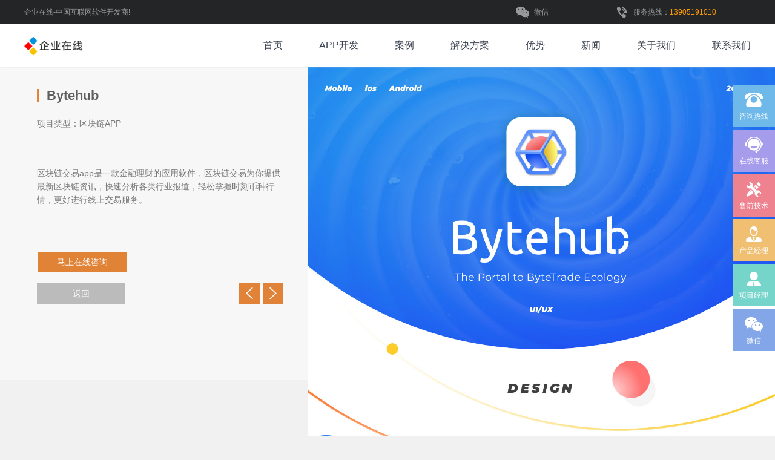

--- FILE ---
content_type: text/html; charset=utf-8
request_url: http://www.njusoft.com/case/detail-265.html
body_size: 1917
content:
<!DOCTYPE html>
<html>
<head>
<meta charset="utf-8">
<meta name="viewport" content="initial-scale=1.0,maximum-scale=1.0,user-scalable=no" /> 
<meta http-equiv="X-UA-Compatible" content="IE=edge">
<meta name="HandheldFriendly" content="true"> 
<title>Bytehub - 案例中心 - app开发</title>
<link href=".././css/css.css" rel="stylesheet" type="text/css">
<script type="text/javascript" src=".././scripts/jquery-1.9.1.min.js"></script>
<script type="text/javascript" src=".././scripts/index.js"></script>
<!--[if lt IE 9]>
<script src="/scripts/html5.min.js"></script>
<![endif]-->
<!--[if lte IE 8]>
<script src="/scripts/selectivizr-min.js"></script>
<![endif]--><link rel="shortcut icon" href="/favicon.ico" /> 

</head>
<body style="background:#F1F1F1;">
<div class="yl-top"> <div class="w1200"> 企业在线-中国互联网软件开发商!<div class="floatR">
      <div class="yl-topRIco yl-topR01"> <i></i>微信
        <div class="yl-topRow"></div>
        <div class="yl-topEwm"><img src=".././picture/wxewm.jpg"/></div>
      </div> 
      <div class="yl-topRIco yl-topR03"><i></i>服务热线：<em class="orange">13905191010</em></div>
    </div>
  </div>
</div>
<div class="yl-menu">
		<div class="w1200">
		<div class="yl-Mlogo floatL"><a href="/"><img src=".././picture/logo.png" data-bd-imgshare-binded="1"></a></div>
		   <ul class="yl-MenuCon">
				<li><a href="https://www.njusoft.com/">首页</a></li> 
				<li id="app"><a href="/app/">APP开发</a></li>
				<li id="case"><a href="/case/">案例</a></li>
				<li id="solution"><a href="/solution/">解决方案</a></li>
				<li><a href="http://www.njusoft.com/#ylys">优势</a></li>
              <li><a href="/news/" >新闻</a></li>
				<li id="aboutus"><a href="/aboutus/">关于我们</a></li>
             <li><a href="/#contact" >联系我们</a></li>
				</ul>
		</div>
	</div>  
  <div class="sbsjgbwyL">
	<!--l_alxxtop  begin -->
	<div class="l_alxxtop fix mtg">
		<div class="sbsjgbwyLtit fix">Bytehub</div>
		<div class="sbsjgbwyLtit01 fix">项目类型：区块链APP</div>
		<div class="sbsjgbwyLtit02 fix">  
		</div>
		<div class="sbsjgbwyLtit03 fix"><p>区块链交易app是一款金融理财的应用软件，区块链交易为你提供最新区块链资讯，快速分析各类行业报道，轻松掌握时刻币种行情，更好进行线上交易服务。</p>
</div>
		<!--l_page  begin -->
		<div class="l_page fix">
			<div class="l_pagecon">
				<div class="l_pagefh">
					<a class="bjs mb10" href="http://wpa.qq.com/msgrd?v=3&amp;uin=2945833&amp;site=qq&amp;menu=yes" &nbsp;target="_blank">马上在线咨询</a>
					<div class="fix"></div>
					<a href="javascript:goBack()">返回</a>
				</div>
				<div class="l_pagesxy">
					<a href="detail-266&#46;html"><span class="l_page02"><i></i></a>
					<a href="&#46;/detail-264&#46;html"><span class="l_page01"><i></i></a>
				</div>
				<!--l_pagesxy  stop -->
			</div>
		</div>
		<!--l_page  stop -->
	</div>
	<!--l_alxxtop  stop -->
</div>
<div class="sbsjgbwyR">
	<img src="common/assets/upload/2019/0410/111130av&#46;jpg" alt="Bytehub"><img src="common/assets/upload/2019/0410/111130u5&#46;jpg" alt="Bytehub"><img src="common/assets/upload/2019/0410/111130jj&#46;jpg" alt="Bytehub"><img src="common/assets/upload/2019/0410/111131h6&#46;jpg" alt="Bytehub"><img src="common/assets/upload/2019/0410/111132fk&#46;jpg" alt="Bytehub"><img src="common/assets/upload/2019/0410/111133on&#46;jpg" alt="Bytehub"><img src="common/assets/upload/2019/0410/111134sm&#46;jpg" alt="Bytehub"><img src="common/assets/upload/2019/0410/111134v3&#46;jpg" alt="Bytehub"><img src="common/assets/upload/2019/0410/111134en&#46;jpg" alt="Bytehub"><img src="common/assets/upload/2019/0410/11113498&#46;jpg" alt="Bytehub"><img src="common/assets/upload/2019/0410/111135ya&#46;jpg" alt="Bytehub"><img src="common/assets/upload/2019/0410/11113552&#46;jpg" alt="Bytehub"><img src="common/assets/upload/2019/0410/1111364i&#46;jpg" alt="Bytehub"><img src="common/assets/upload/2019/0410/1111379h&#46;jpg" alt="Bytehub"><img src="common/assets/upload/2019/0410/111137xx&#46;jpg" alt="Bytehub"><img src="common/assets/upload/2019/0410/111137by&#46;jpg" alt="Bytehub"><img src="common/assets/upload/2019/0410/111138hk&#46;jpg" alt="Bytehub"><img src="common/assets/upload/2019/0410/111139rx&#46;jpg" alt="Bytehub"><img src="common/assets/upload/2019/0410/111139v6&#46;jpg" alt="Bytehub"><img src="common/assets/upload/2019/0410/111140lq&#46;jpg" alt="Bytehub"><img src="common/assets/upload/2019/0410/111140xg&#46;jpg" alt="Bytehub"><img src="common/assets/upload/2019/0410/11114023&#46;jpg" alt="Bytehub"><img src="common/assets/upload/2019/0410/111141en&#46;jpg" alt="Bytehub"><img src="common/assets/upload/2019/0410/111141n5&#46;jpg" alt="Bytehub"><img src="common/assets/upload/2019/0410/111141dl&#46;jpg" alt="Bytehub"><img src="common/assets/upload/2019/0410/1111418h&#46;jpg" alt="Bytehub"><img src="common/assets/upload/2019/0410/111144if&#46;jpg" alt="Bytehub"><img src="common/assets/upload/2019/0410/111144r1&#46;jpg" alt="Bytehub"><img src="common/assets/upload/2019/0410/111145p4&#46;jpg" alt="Bytehub"><img src="common/assets/upload/2019/0410/1111480w&#46;jpg" alt="Bytehub"><img src="common/assets/upload/2019/0410/1111549w&#46;jpg" alt="Bytehub"><img src="common/assets/upload/2019/0410/111154u8&#46;jpg" alt="Bytehub"><img src="common/assets/upload/2019/0410/111155b3&#46;jpg" alt="Bytehub"><img src="common/assets/upload/2019/0410/111155qw&#46;jpg" alt="Bytehub"><img src="common/assets/upload/2019/0410/111159ie&#46;jpg" alt="Bytehub"><img src="common/assets/upload/2019/0410/11120431&#46;jpg" alt="Bytehub"><img src="common/assets/upload/2019/0410/11120720&#46;jpg" alt="Bytehub"><img src="common/assets/upload/2019/0410/1112084k&#46;jpg" alt="Bytehub"><img src="common/assets/upload/2019/0410/111210rr&#46;jpg" alt="Bytehub"><img src="common/assets/upload/2019/0410/111210ns&#46;jpg" alt="Bytehub">
</div>
<div style="clear: both;"></div><div class="yl-footer"> 
&nbsp;&nbsp;&nbsp;&nbsp;<div class="yl-footerBot text-center fon12">Copyright © 2018&nbsp;企业在线.&nbsp;All&nbsp;Rights Reserved&nbsp; 工信部备案号:沪ICP备17856937号</div>
&nbsp;&nbsp;</div>
</div></body></html>
 

--- FILE ---
content_type: application/javascript
request_url: http://www.njusoft.com/scripts/index.js
body_size: 1096
content:
$(function(){
	
	var str='<div class="yl-consultation">'
		+'<ul>'
			+'<li id="consultationRx">'
			+'	<div class="yl-consultation01 yl-bj01">'
			+'		<div class="consultationRxXz"><i class="yl-ico01"></i><p>咨询热线</p></div>'
				+'	<div class="yl-consultation02">139 0519 1010</div>'
			+'	</div>'
			+'</li>'
			+'<li>'
			+'	<a class="zxzx" href="http://wpa.qq.com/msgrd?v=3&uin=2795212&site=qq&menu=yes" target="_blank"><div class="yl-consultation01 yl-bj02"><i class="yl-ico05"></i><p>在线客服</p></div></a>'
		+'	</li>'
			+'<li>'
			+'	<a class="zxzx" href="http://wpa.qq.com/msgrd?v=3&uin=2795212&site=qq&menu=yes" target="_blank"><div class="yl-consultation01 yl-bj03"><i class="yl-ico02"></i><p>售前技术</p></div></a>'
			+'</li>'
			+'<li>'
			+'	<a class="zxzx" href="http://wpa.qq.com/msgrd?v=3&uin=2795212&site=qq&menu=yes" target="_blank"><div class="yl-consultation01 yl-bj04"><i class="yl-ico04"></i><p>产品经理</p></div></a>'
			+'</li>'
			+'<li>'
			+'	<a class="zxzx" href="http://wpa.qq.com/msgrd?v=3&uin=2795212&site=qq&menu=yes" target="_blank"><div class="yl-consultation01 yl-bj05"><i class="yl-ico03"></i><p>项目经理</p></div></a>'
			+'</li>'
			+'<li id="consultationWx">'
			+'<div class="yl-consultation01">'
			+'	<div class="consultationWxXz yl-bj06"><i class="yl-ico06"></i><p>微信</p></div>'
			+'<div class="consultationWxCon">'
			+'	<img src="/picture/wxewm.jpg"/>'
			+'	<p>扫码关注我们</p>'
			+'</div>'
			+'</div>'
			+'</li>'
			+'</ul>'
			+'</div>';
		$('body').append(str);
	
 
	//$('body').append(str);
	
	 $('.LeftBan').on('click',function(){
			$('.LeftBanZk').animate({width:"100%"},300);
		})
		$('.LeftBanZk .close').on('click',function(){
			$('.LeftBanZk').animate({width:"0px"},300);
		})
	//导航
	$(window).scroll(function(){
    if($(window).scrollTop()>90){
      $('.yl-top').slideUp(500);
			$('.yl-menu').css({
				"top":"0px"
			})
    }else{
			$('.yl-top').slideDown(500);
			$('.yl-menu').css({
				"top":"40px"
			})
    }
	});
	//	商桥链接
	 
	
	$(".msave").click(function () {
		if($("#phone").val()==""&&$("#phone1").val()=="")
		{alert("请输入联系方式!");
		return;
		}
		var vl=$("#phone").val();
		if(vl==""||vl==null)
			{
			vl=$("#phone1").val();
			}
		var nl=$("#username").val();
		if(nl==""||nl==null)
			{
			nl='未留姓名';
			}
            $.ajax({
                url: "/pm/addmsg",
                type: "Post",
                data: {
                    "name": nl,
                    "phone":vl,
                    "content":$("content").val()
                },
                dataType: "json",
                success: function (data) {
                	 alert(data.desc);
                },
                error: function () {

                }
            });
	});
})

function goBack(){ 
	window.history.go(-1);
}  

 